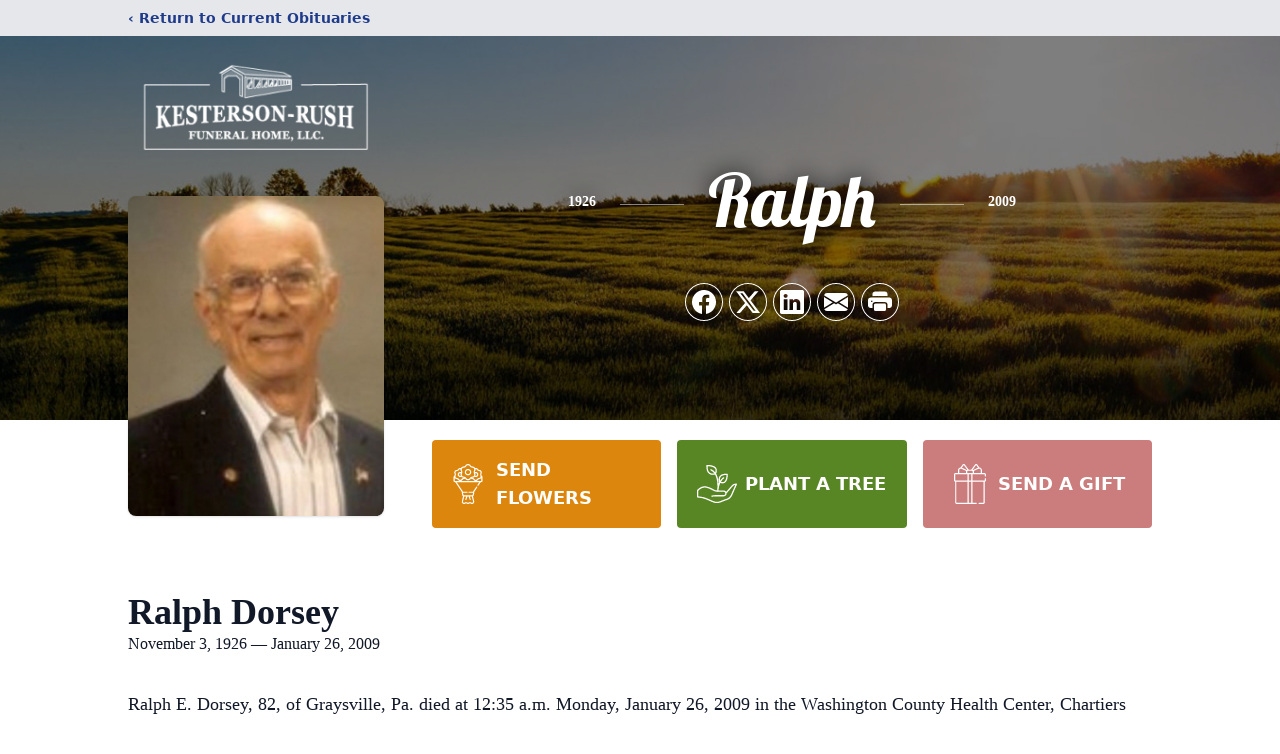

--- FILE ---
content_type: text/html; charset=utf-8
request_url: https://www.google.com/recaptcha/enterprise/anchor?ar=1&k=6LcDVBIiAAAAAFNEt5PX_Gka0aN33I6WRtli2j_c&co=aHR0cHM6Ly93d3cua2VzdGVyc29uZmguY29tOjQ0Mw..&hl=en&type=image&v=PoyoqOPhxBO7pBk68S4YbpHZ&theme=light&size=invisible&badge=bottomright&anchor-ms=20000&execute-ms=30000&cb=4hudul0j8t7
body_size: 48818
content:
<!DOCTYPE HTML><html dir="ltr" lang="en"><head><meta http-equiv="Content-Type" content="text/html; charset=UTF-8">
<meta http-equiv="X-UA-Compatible" content="IE=edge">
<title>reCAPTCHA</title>
<style type="text/css">
/* cyrillic-ext */
@font-face {
  font-family: 'Roboto';
  font-style: normal;
  font-weight: 400;
  font-stretch: 100%;
  src: url(//fonts.gstatic.com/s/roboto/v48/KFO7CnqEu92Fr1ME7kSn66aGLdTylUAMa3GUBHMdazTgWw.woff2) format('woff2');
  unicode-range: U+0460-052F, U+1C80-1C8A, U+20B4, U+2DE0-2DFF, U+A640-A69F, U+FE2E-FE2F;
}
/* cyrillic */
@font-face {
  font-family: 'Roboto';
  font-style: normal;
  font-weight: 400;
  font-stretch: 100%;
  src: url(//fonts.gstatic.com/s/roboto/v48/KFO7CnqEu92Fr1ME7kSn66aGLdTylUAMa3iUBHMdazTgWw.woff2) format('woff2');
  unicode-range: U+0301, U+0400-045F, U+0490-0491, U+04B0-04B1, U+2116;
}
/* greek-ext */
@font-face {
  font-family: 'Roboto';
  font-style: normal;
  font-weight: 400;
  font-stretch: 100%;
  src: url(//fonts.gstatic.com/s/roboto/v48/KFO7CnqEu92Fr1ME7kSn66aGLdTylUAMa3CUBHMdazTgWw.woff2) format('woff2');
  unicode-range: U+1F00-1FFF;
}
/* greek */
@font-face {
  font-family: 'Roboto';
  font-style: normal;
  font-weight: 400;
  font-stretch: 100%;
  src: url(//fonts.gstatic.com/s/roboto/v48/KFO7CnqEu92Fr1ME7kSn66aGLdTylUAMa3-UBHMdazTgWw.woff2) format('woff2');
  unicode-range: U+0370-0377, U+037A-037F, U+0384-038A, U+038C, U+038E-03A1, U+03A3-03FF;
}
/* math */
@font-face {
  font-family: 'Roboto';
  font-style: normal;
  font-weight: 400;
  font-stretch: 100%;
  src: url(//fonts.gstatic.com/s/roboto/v48/KFO7CnqEu92Fr1ME7kSn66aGLdTylUAMawCUBHMdazTgWw.woff2) format('woff2');
  unicode-range: U+0302-0303, U+0305, U+0307-0308, U+0310, U+0312, U+0315, U+031A, U+0326-0327, U+032C, U+032F-0330, U+0332-0333, U+0338, U+033A, U+0346, U+034D, U+0391-03A1, U+03A3-03A9, U+03B1-03C9, U+03D1, U+03D5-03D6, U+03F0-03F1, U+03F4-03F5, U+2016-2017, U+2034-2038, U+203C, U+2040, U+2043, U+2047, U+2050, U+2057, U+205F, U+2070-2071, U+2074-208E, U+2090-209C, U+20D0-20DC, U+20E1, U+20E5-20EF, U+2100-2112, U+2114-2115, U+2117-2121, U+2123-214F, U+2190, U+2192, U+2194-21AE, U+21B0-21E5, U+21F1-21F2, U+21F4-2211, U+2213-2214, U+2216-22FF, U+2308-230B, U+2310, U+2319, U+231C-2321, U+2336-237A, U+237C, U+2395, U+239B-23B7, U+23D0, U+23DC-23E1, U+2474-2475, U+25AF, U+25B3, U+25B7, U+25BD, U+25C1, U+25CA, U+25CC, U+25FB, U+266D-266F, U+27C0-27FF, U+2900-2AFF, U+2B0E-2B11, U+2B30-2B4C, U+2BFE, U+3030, U+FF5B, U+FF5D, U+1D400-1D7FF, U+1EE00-1EEFF;
}
/* symbols */
@font-face {
  font-family: 'Roboto';
  font-style: normal;
  font-weight: 400;
  font-stretch: 100%;
  src: url(//fonts.gstatic.com/s/roboto/v48/KFO7CnqEu92Fr1ME7kSn66aGLdTylUAMaxKUBHMdazTgWw.woff2) format('woff2');
  unicode-range: U+0001-000C, U+000E-001F, U+007F-009F, U+20DD-20E0, U+20E2-20E4, U+2150-218F, U+2190, U+2192, U+2194-2199, U+21AF, U+21E6-21F0, U+21F3, U+2218-2219, U+2299, U+22C4-22C6, U+2300-243F, U+2440-244A, U+2460-24FF, U+25A0-27BF, U+2800-28FF, U+2921-2922, U+2981, U+29BF, U+29EB, U+2B00-2BFF, U+4DC0-4DFF, U+FFF9-FFFB, U+10140-1018E, U+10190-1019C, U+101A0, U+101D0-101FD, U+102E0-102FB, U+10E60-10E7E, U+1D2C0-1D2D3, U+1D2E0-1D37F, U+1F000-1F0FF, U+1F100-1F1AD, U+1F1E6-1F1FF, U+1F30D-1F30F, U+1F315, U+1F31C, U+1F31E, U+1F320-1F32C, U+1F336, U+1F378, U+1F37D, U+1F382, U+1F393-1F39F, U+1F3A7-1F3A8, U+1F3AC-1F3AF, U+1F3C2, U+1F3C4-1F3C6, U+1F3CA-1F3CE, U+1F3D4-1F3E0, U+1F3ED, U+1F3F1-1F3F3, U+1F3F5-1F3F7, U+1F408, U+1F415, U+1F41F, U+1F426, U+1F43F, U+1F441-1F442, U+1F444, U+1F446-1F449, U+1F44C-1F44E, U+1F453, U+1F46A, U+1F47D, U+1F4A3, U+1F4B0, U+1F4B3, U+1F4B9, U+1F4BB, U+1F4BF, U+1F4C8-1F4CB, U+1F4D6, U+1F4DA, U+1F4DF, U+1F4E3-1F4E6, U+1F4EA-1F4ED, U+1F4F7, U+1F4F9-1F4FB, U+1F4FD-1F4FE, U+1F503, U+1F507-1F50B, U+1F50D, U+1F512-1F513, U+1F53E-1F54A, U+1F54F-1F5FA, U+1F610, U+1F650-1F67F, U+1F687, U+1F68D, U+1F691, U+1F694, U+1F698, U+1F6AD, U+1F6B2, U+1F6B9-1F6BA, U+1F6BC, U+1F6C6-1F6CF, U+1F6D3-1F6D7, U+1F6E0-1F6EA, U+1F6F0-1F6F3, U+1F6F7-1F6FC, U+1F700-1F7FF, U+1F800-1F80B, U+1F810-1F847, U+1F850-1F859, U+1F860-1F887, U+1F890-1F8AD, U+1F8B0-1F8BB, U+1F8C0-1F8C1, U+1F900-1F90B, U+1F93B, U+1F946, U+1F984, U+1F996, U+1F9E9, U+1FA00-1FA6F, U+1FA70-1FA7C, U+1FA80-1FA89, U+1FA8F-1FAC6, U+1FACE-1FADC, U+1FADF-1FAE9, U+1FAF0-1FAF8, U+1FB00-1FBFF;
}
/* vietnamese */
@font-face {
  font-family: 'Roboto';
  font-style: normal;
  font-weight: 400;
  font-stretch: 100%;
  src: url(//fonts.gstatic.com/s/roboto/v48/KFO7CnqEu92Fr1ME7kSn66aGLdTylUAMa3OUBHMdazTgWw.woff2) format('woff2');
  unicode-range: U+0102-0103, U+0110-0111, U+0128-0129, U+0168-0169, U+01A0-01A1, U+01AF-01B0, U+0300-0301, U+0303-0304, U+0308-0309, U+0323, U+0329, U+1EA0-1EF9, U+20AB;
}
/* latin-ext */
@font-face {
  font-family: 'Roboto';
  font-style: normal;
  font-weight: 400;
  font-stretch: 100%;
  src: url(//fonts.gstatic.com/s/roboto/v48/KFO7CnqEu92Fr1ME7kSn66aGLdTylUAMa3KUBHMdazTgWw.woff2) format('woff2');
  unicode-range: U+0100-02BA, U+02BD-02C5, U+02C7-02CC, U+02CE-02D7, U+02DD-02FF, U+0304, U+0308, U+0329, U+1D00-1DBF, U+1E00-1E9F, U+1EF2-1EFF, U+2020, U+20A0-20AB, U+20AD-20C0, U+2113, U+2C60-2C7F, U+A720-A7FF;
}
/* latin */
@font-face {
  font-family: 'Roboto';
  font-style: normal;
  font-weight: 400;
  font-stretch: 100%;
  src: url(//fonts.gstatic.com/s/roboto/v48/KFO7CnqEu92Fr1ME7kSn66aGLdTylUAMa3yUBHMdazQ.woff2) format('woff2');
  unicode-range: U+0000-00FF, U+0131, U+0152-0153, U+02BB-02BC, U+02C6, U+02DA, U+02DC, U+0304, U+0308, U+0329, U+2000-206F, U+20AC, U+2122, U+2191, U+2193, U+2212, U+2215, U+FEFF, U+FFFD;
}
/* cyrillic-ext */
@font-face {
  font-family: 'Roboto';
  font-style: normal;
  font-weight: 500;
  font-stretch: 100%;
  src: url(//fonts.gstatic.com/s/roboto/v48/KFO7CnqEu92Fr1ME7kSn66aGLdTylUAMa3GUBHMdazTgWw.woff2) format('woff2');
  unicode-range: U+0460-052F, U+1C80-1C8A, U+20B4, U+2DE0-2DFF, U+A640-A69F, U+FE2E-FE2F;
}
/* cyrillic */
@font-face {
  font-family: 'Roboto';
  font-style: normal;
  font-weight: 500;
  font-stretch: 100%;
  src: url(//fonts.gstatic.com/s/roboto/v48/KFO7CnqEu92Fr1ME7kSn66aGLdTylUAMa3iUBHMdazTgWw.woff2) format('woff2');
  unicode-range: U+0301, U+0400-045F, U+0490-0491, U+04B0-04B1, U+2116;
}
/* greek-ext */
@font-face {
  font-family: 'Roboto';
  font-style: normal;
  font-weight: 500;
  font-stretch: 100%;
  src: url(//fonts.gstatic.com/s/roboto/v48/KFO7CnqEu92Fr1ME7kSn66aGLdTylUAMa3CUBHMdazTgWw.woff2) format('woff2');
  unicode-range: U+1F00-1FFF;
}
/* greek */
@font-face {
  font-family: 'Roboto';
  font-style: normal;
  font-weight: 500;
  font-stretch: 100%;
  src: url(//fonts.gstatic.com/s/roboto/v48/KFO7CnqEu92Fr1ME7kSn66aGLdTylUAMa3-UBHMdazTgWw.woff2) format('woff2');
  unicode-range: U+0370-0377, U+037A-037F, U+0384-038A, U+038C, U+038E-03A1, U+03A3-03FF;
}
/* math */
@font-face {
  font-family: 'Roboto';
  font-style: normal;
  font-weight: 500;
  font-stretch: 100%;
  src: url(//fonts.gstatic.com/s/roboto/v48/KFO7CnqEu92Fr1ME7kSn66aGLdTylUAMawCUBHMdazTgWw.woff2) format('woff2');
  unicode-range: U+0302-0303, U+0305, U+0307-0308, U+0310, U+0312, U+0315, U+031A, U+0326-0327, U+032C, U+032F-0330, U+0332-0333, U+0338, U+033A, U+0346, U+034D, U+0391-03A1, U+03A3-03A9, U+03B1-03C9, U+03D1, U+03D5-03D6, U+03F0-03F1, U+03F4-03F5, U+2016-2017, U+2034-2038, U+203C, U+2040, U+2043, U+2047, U+2050, U+2057, U+205F, U+2070-2071, U+2074-208E, U+2090-209C, U+20D0-20DC, U+20E1, U+20E5-20EF, U+2100-2112, U+2114-2115, U+2117-2121, U+2123-214F, U+2190, U+2192, U+2194-21AE, U+21B0-21E5, U+21F1-21F2, U+21F4-2211, U+2213-2214, U+2216-22FF, U+2308-230B, U+2310, U+2319, U+231C-2321, U+2336-237A, U+237C, U+2395, U+239B-23B7, U+23D0, U+23DC-23E1, U+2474-2475, U+25AF, U+25B3, U+25B7, U+25BD, U+25C1, U+25CA, U+25CC, U+25FB, U+266D-266F, U+27C0-27FF, U+2900-2AFF, U+2B0E-2B11, U+2B30-2B4C, U+2BFE, U+3030, U+FF5B, U+FF5D, U+1D400-1D7FF, U+1EE00-1EEFF;
}
/* symbols */
@font-face {
  font-family: 'Roboto';
  font-style: normal;
  font-weight: 500;
  font-stretch: 100%;
  src: url(//fonts.gstatic.com/s/roboto/v48/KFO7CnqEu92Fr1ME7kSn66aGLdTylUAMaxKUBHMdazTgWw.woff2) format('woff2');
  unicode-range: U+0001-000C, U+000E-001F, U+007F-009F, U+20DD-20E0, U+20E2-20E4, U+2150-218F, U+2190, U+2192, U+2194-2199, U+21AF, U+21E6-21F0, U+21F3, U+2218-2219, U+2299, U+22C4-22C6, U+2300-243F, U+2440-244A, U+2460-24FF, U+25A0-27BF, U+2800-28FF, U+2921-2922, U+2981, U+29BF, U+29EB, U+2B00-2BFF, U+4DC0-4DFF, U+FFF9-FFFB, U+10140-1018E, U+10190-1019C, U+101A0, U+101D0-101FD, U+102E0-102FB, U+10E60-10E7E, U+1D2C0-1D2D3, U+1D2E0-1D37F, U+1F000-1F0FF, U+1F100-1F1AD, U+1F1E6-1F1FF, U+1F30D-1F30F, U+1F315, U+1F31C, U+1F31E, U+1F320-1F32C, U+1F336, U+1F378, U+1F37D, U+1F382, U+1F393-1F39F, U+1F3A7-1F3A8, U+1F3AC-1F3AF, U+1F3C2, U+1F3C4-1F3C6, U+1F3CA-1F3CE, U+1F3D4-1F3E0, U+1F3ED, U+1F3F1-1F3F3, U+1F3F5-1F3F7, U+1F408, U+1F415, U+1F41F, U+1F426, U+1F43F, U+1F441-1F442, U+1F444, U+1F446-1F449, U+1F44C-1F44E, U+1F453, U+1F46A, U+1F47D, U+1F4A3, U+1F4B0, U+1F4B3, U+1F4B9, U+1F4BB, U+1F4BF, U+1F4C8-1F4CB, U+1F4D6, U+1F4DA, U+1F4DF, U+1F4E3-1F4E6, U+1F4EA-1F4ED, U+1F4F7, U+1F4F9-1F4FB, U+1F4FD-1F4FE, U+1F503, U+1F507-1F50B, U+1F50D, U+1F512-1F513, U+1F53E-1F54A, U+1F54F-1F5FA, U+1F610, U+1F650-1F67F, U+1F687, U+1F68D, U+1F691, U+1F694, U+1F698, U+1F6AD, U+1F6B2, U+1F6B9-1F6BA, U+1F6BC, U+1F6C6-1F6CF, U+1F6D3-1F6D7, U+1F6E0-1F6EA, U+1F6F0-1F6F3, U+1F6F7-1F6FC, U+1F700-1F7FF, U+1F800-1F80B, U+1F810-1F847, U+1F850-1F859, U+1F860-1F887, U+1F890-1F8AD, U+1F8B0-1F8BB, U+1F8C0-1F8C1, U+1F900-1F90B, U+1F93B, U+1F946, U+1F984, U+1F996, U+1F9E9, U+1FA00-1FA6F, U+1FA70-1FA7C, U+1FA80-1FA89, U+1FA8F-1FAC6, U+1FACE-1FADC, U+1FADF-1FAE9, U+1FAF0-1FAF8, U+1FB00-1FBFF;
}
/* vietnamese */
@font-face {
  font-family: 'Roboto';
  font-style: normal;
  font-weight: 500;
  font-stretch: 100%;
  src: url(//fonts.gstatic.com/s/roboto/v48/KFO7CnqEu92Fr1ME7kSn66aGLdTylUAMa3OUBHMdazTgWw.woff2) format('woff2');
  unicode-range: U+0102-0103, U+0110-0111, U+0128-0129, U+0168-0169, U+01A0-01A1, U+01AF-01B0, U+0300-0301, U+0303-0304, U+0308-0309, U+0323, U+0329, U+1EA0-1EF9, U+20AB;
}
/* latin-ext */
@font-face {
  font-family: 'Roboto';
  font-style: normal;
  font-weight: 500;
  font-stretch: 100%;
  src: url(//fonts.gstatic.com/s/roboto/v48/KFO7CnqEu92Fr1ME7kSn66aGLdTylUAMa3KUBHMdazTgWw.woff2) format('woff2');
  unicode-range: U+0100-02BA, U+02BD-02C5, U+02C7-02CC, U+02CE-02D7, U+02DD-02FF, U+0304, U+0308, U+0329, U+1D00-1DBF, U+1E00-1E9F, U+1EF2-1EFF, U+2020, U+20A0-20AB, U+20AD-20C0, U+2113, U+2C60-2C7F, U+A720-A7FF;
}
/* latin */
@font-face {
  font-family: 'Roboto';
  font-style: normal;
  font-weight: 500;
  font-stretch: 100%;
  src: url(//fonts.gstatic.com/s/roboto/v48/KFO7CnqEu92Fr1ME7kSn66aGLdTylUAMa3yUBHMdazQ.woff2) format('woff2');
  unicode-range: U+0000-00FF, U+0131, U+0152-0153, U+02BB-02BC, U+02C6, U+02DA, U+02DC, U+0304, U+0308, U+0329, U+2000-206F, U+20AC, U+2122, U+2191, U+2193, U+2212, U+2215, U+FEFF, U+FFFD;
}
/* cyrillic-ext */
@font-face {
  font-family: 'Roboto';
  font-style: normal;
  font-weight: 900;
  font-stretch: 100%;
  src: url(//fonts.gstatic.com/s/roboto/v48/KFO7CnqEu92Fr1ME7kSn66aGLdTylUAMa3GUBHMdazTgWw.woff2) format('woff2');
  unicode-range: U+0460-052F, U+1C80-1C8A, U+20B4, U+2DE0-2DFF, U+A640-A69F, U+FE2E-FE2F;
}
/* cyrillic */
@font-face {
  font-family: 'Roboto';
  font-style: normal;
  font-weight: 900;
  font-stretch: 100%;
  src: url(//fonts.gstatic.com/s/roboto/v48/KFO7CnqEu92Fr1ME7kSn66aGLdTylUAMa3iUBHMdazTgWw.woff2) format('woff2');
  unicode-range: U+0301, U+0400-045F, U+0490-0491, U+04B0-04B1, U+2116;
}
/* greek-ext */
@font-face {
  font-family: 'Roboto';
  font-style: normal;
  font-weight: 900;
  font-stretch: 100%;
  src: url(//fonts.gstatic.com/s/roboto/v48/KFO7CnqEu92Fr1ME7kSn66aGLdTylUAMa3CUBHMdazTgWw.woff2) format('woff2');
  unicode-range: U+1F00-1FFF;
}
/* greek */
@font-face {
  font-family: 'Roboto';
  font-style: normal;
  font-weight: 900;
  font-stretch: 100%;
  src: url(//fonts.gstatic.com/s/roboto/v48/KFO7CnqEu92Fr1ME7kSn66aGLdTylUAMa3-UBHMdazTgWw.woff2) format('woff2');
  unicode-range: U+0370-0377, U+037A-037F, U+0384-038A, U+038C, U+038E-03A1, U+03A3-03FF;
}
/* math */
@font-face {
  font-family: 'Roboto';
  font-style: normal;
  font-weight: 900;
  font-stretch: 100%;
  src: url(//fonts.gstatic.com/s/roboto/v48/KFO7CnqEu92Fr1ME7kSn66aGLdTylUAMawCUBHMdazTgWw.woff2) format('woff2');
  unicode-range: U+0302-0303, U+0305, U+0307-0308, U+0310, U+0312, U+0315, U+031A, U+0326-0327, U+032C, U+032F-0330, U+0332-0333, U+0338, U+033A, U+0346, U+034D, U+0391-03A1, U+03A3-03A9, U+03B1-03C9, U+03D1, U+03D5-03D6, U+03F0-03F1, U+03F4-03F5, U+2016-2017, U+2034-2038, U+203C, U+2040, U+2043, U+2047, U+2050, U+2057, U+205F, U+2070-2071, U+2074-208E, U+2090-209C, U+20D0-20DC, U+20E1, U+20E5-20EF, U+2100-2112, U+2114-2115, U+2117-2121, U+2123-214F, U+2190, U+2192, U+2194-21AE, U+21B0-21E5, U+21F1-21F2, U+21F4-2211, U+2213-2214, U+2216-22FF, U+2308-230B, U+2310, U+2319, U+231C-2321, U+2336-237A, U+237C, U+2395, U+239B-23B7, U+23D0, U+23DC-23E1, U+2474-2475, U+25AF, U+25B3, U+25B7, U+25BD, U+25C1, U+25CA, U+25CC, U+25FB, U+266D-266F, U+27C0-27FF, U+2900-2AFF, U+2B0E-2B11, U+2B30-2B4C, U+2BFE, U+3030, U+FF5B, U+FF5D, U+1D400-1D7FF, U+1EE00-1EEFF;
}
/* symbols */
@font-face {
  font-family: 'Roboto';
  font-style: normal;
  font-weight: 900;
  font-stretch: 100%;
  src: url(//fonts.gstatic.com/s/roboto/v48/KFO7CnqEu92Fr1ME7kSn66aGLdTylUAMaxKUBHMdazTgWw.woff2) format('woff2');
  unicode-range: U+0001-000C, U+000E-001F, U+007F-009F, U+20DD-20E0, U+20E2-20E4, U+2150-218F, U+2190, U+2192, U+2194-2199, U+21AF, U+21E6-21F0, U+21F3, U+2218-2219, U+2299, U+22C4-22C6, U+2300-243F, U+2440-244A, U+2460-24FF, U+25A0-27BF, U+2800-28FF, U+2921-2922, U+2981, U+29BF, U+29EB, U+2B00-2BFF, U+4DC0-4DFF, U+FFF9-FFFB, U+10140-1018E, U+10190-1019C, U+101A0, U+101D0-101FD, U+102E0-102FB, U+10E60-10E7E, U+1D2C0-1D2D3, U+1D2E0-1D37F, U+1F000-1F0FF, U+1F100-1F1AD, U+1F1E6-1F1FF, U+1F30D-1F30F, U+1F315, U+1F31C, U+1F31E, U+1F320-1F32C, U+1F336, U+1F378, U+1F37D, U+1F382, U+1F393-1F39F, U+1F3A7-1F3A8, U+1F3AC-1F3AF, U+1F3C2, U+1F3C4-1F3C6, U+1F3CA-1F3CE, U+1F3D4-1F3E0, U+1F3ED, U+1F3F1-1F3F3, U+1F3F5-1F3F7, U+1F408, U+1F415, U+1F41F, U+1F426, U+1F43F, U+1F441-1F442, U+1F444, U+1F446-1F449, U+1F44C-1F44E, U+1F453, U+1F46A, U+1F47D, U+1F4A3, U+1F4B0, U+1F4B3, U+1F4B9, U+1F4BB, U+1F4BF, U+1F4C8-1F4CB, U+1F4D6, U+1F4DA, U+1F4DF, U+1F4E3-1F4E6, U+1F4EA-1F4ED, U+1F4F7, U+1F4F9-1F4FB, U+1F4FD-1F4FE, U+1F503, U+1F507-1F50B, U+1F50D, U+1F512-1F513, U+1F53E-1F54A, U+1F54F-1F5FA, U+1F610, U+1F650-1F67F, U+1F687, U+1F68D, U+1F691, U+1F694, U+1F698, U+1F6AD, U+1F6B2, U+1F6B9-1F6BA, U+1F6BC, U+1F6C6-1F6CF, U+1F6D3-1F6D7, U+1F6E0-1F6EA, U+1F6F0-1F6F3, U+1F6F7-1F6FC, U+1F700-1F7FF, U+1F800-1F80B, U+1F810-1F847, U+1F850-1F859, U+1F860-1F887, U+1F890-1F8AD, U+1F8B0-1F8BB, U+1F8C0-1F8C1, U+1F900-1F90B, U+1F93B, U+1F946, U+1F984, U+1F996, U+1F9E9, U+1FA00-1FA6F, U+1FA70-1FA7C, U+1FA80-1FA89, U+1FA8F-1FAC6, U+1FACE-1FADC, U+1FADF-1FAE9, U+1FAF0-1FAF8, U+1FB00-1FBFF;
}
/* vietnamese */
@font-face {
  font-family: 'Roboto';
  font-style: normal;
  font-weight: 900;
  font-stretch: 100%;
  src: url(//fonts.gstatic.com/s/roboto/v48/KFO7CnqEu92Fr1ME7kSn66aGLdTylUAMa3OUBHMdazTgWw.woff2) format('woff2');
  unicode-range: U+0102-0103, U+0110-0111, U+0128-0129, U+0168-0169, U+01A0-01A1, U+01AF-01B0, U+0300-0301, U+0303-0304, U+0308-0309, U+0323, U+0329, U+1EA0-1EF9, U+20AB;
}
/* latin-ext */
@font-face {
  font-family: 'Roboto';
  font-style: normal;
  font-weight: 900;
  font-stretch: 100%;
  src: url(//fonts.gstatic.com/s/roboto/v48/KFO7CnqEu92Fr1ME7kSn66aGLdTylUAMa3KUBHMdazTgWw.woff2) format('woff2');
  unicode-range: U+0100-02BA, U+02BD-02C5, U+02C7-02CC, U+02CE-02D7, U+02DD-02FF, U+0304, U+0308, U+0329, U+1D00-1DBF, U+1E00-1E9F, U+1EF2-1EFF, U+2020, U+20A0-20AB, U+20AD-20C0, U+2113, U+2C60-2C7F, U+A720-A7FF;
}
/* latin */
@font-face {
  font-family: 'Roboto';
  font-style: normal;
  font-weight: 900;
  font-stretch: 100%;
  src: url(//fonts.gstatic.com/s/roboto/v48/KFO7CnqEu92Fr1ME7kSn66aGLdTylUAMa3yUBHMdazQ.woff2) format('woff2');
  unicode-range: U+0000-00FF, U+0131, U+0152-0153, U+02BB-02BC, U+02C6, U+02DA, U+02DC, U+0304, U+0308, U+0329, U+2000-206F, U+20AC, U+2122, U+2191, U+2193, U+2212, U+2215, U+FEFF, U+FFFD;
}

</style>
<link rel="stylesheet" type="text/css" href="https://www.gstatic.com/recaptcha/releases/PoyoqOPhxBO7pBk68S4YbpHZ/styles__ltr.css">
<script nonce="IZe_drpzyZvDewjib6d4vA" type="text/javascript">window['__recaptcha_api'] = 'https://www.google.com/recaptcha/enterprise/';</script>
<script type="text/javascript" src="https://www.gstatic.com/recaptcha/releases/PoyoqOPhxBO7pBk68S4YbpHZ/recaptcha__en.js" nonce="IZe_drpzyZvDewjib6d4vA">
      
    </script></head>
<body><div id="rc-anchor-alert" class="rc-anchor-alert"></div>
<input type="hidden" id="recaptcha-token" value="[base64]">
<script type="text/javascript" nonce="IZe_drpzyZvDewjib6d4vA">
      recaptcha.anchor.Main.init("[\x22ainput\x22,[\x22bgdata\x22,\x22\x22,\[base64]/[base64]/MjU1Ong/[base64]/[base64]/[base64]/[base64]/[base64]/[base64]/[base64]/[base64]/[base64]/[base64]/[base64]/[base64]/[base64]/[base64]/[base64]\\u003d\x22,\[base64]\\u003d\\u003d\x22,\x22bVtVw74Rwow6wr7DjcK4w7fDlWlWw7EKw7vDvB07bcOvwpx/V8KPIkbCtxrDsEosesKfTVnCmxJkLMK3OsKNw7DCgQTDqFg9wqEEwrRrw7Nkw6fDnMO1w6/DpcKvfBfDkzA2U21RFxI5wpBfwokRwq1Gw5tBLh7CtiTCj8K0wosVw7Niw4fCrUQAw4bCiTPDm8Kaw7nCrkrDqSDCqMOdFQB9M8OHw55DwqjCtcOzwoEtwrZFw7ExSMOkwp/Dq8KALXrCkMOnwpMPw5rDmRQsw6rDn8K2IkQzZhPCsDNuSsOFW0fDrMKQwqzCpT/Cm8OYw7PCrcKowpIfVMKUZ8KQO8OZwqrDsmh2wpR/wrXCt2kNAsKaZ8KqbCjCsGAJJsKVwoTDrMOrHiAGPU3CoX/CvnbCimQkO8O2RsOlV0zCuGTDqRDDnWHDmMOTX8OCwqLChcOHwrV4HBbDj8OSKcOPwpHCs8KNEsK/RRF9eEDDksOjD8O/PWwyw7xCw6HDtToOw5vDlsK+wrwEw5ogZW4pDjhKwpphwpjCr2U7ScKZw6rCrRIjPArDvCxPAMKobcOJfwXDi8OGwpAwAcKVLhxdw7Ezw6zDp8OKBQPDq1fDjcKGG3gAw47CtcKfw5vCrsOKwqXCv0QWwq/Ciz/CkcOXFHBjXSk5wozCicOkw6zCr8KCw4ESYR5zdEUWwpPCsXHDtlrCnsOuw4vDlsKNZWjDklfCiMOUw4rDtsKOwoEqKS/Clho3GiDCv8O5CHvCk1vCu8OBwr3CtmMjeTt4w77DoXTCmAhHAlVmw5TDuC1/WQVlCMKNTsO3GAvDqMKEWMOrw4s3eGRuwp7Cu8OVBsK7Gio2GsORw6LCnyzCo1o3woLDhcOYwrzChsO7w4jClMK3wr0uw5TClcKFLcKawqPCowdCwqg7XVPCmMKKw73DpsK+HMOOW3rDpcO0dCHDpkrDr8Knw747B8KOw5vDkl/CicKbZSNNCsKaZsOnwrPDu8KtwpEIwrrDmW4Ew4zDisK1w6xKM8OiTcK9U0TCi8OTAcKAwr8KCms5T8K8w4xYwrJxBsKCIMKXw6/CgwXChsKHE8O2ZHPDscOuQsKEKMOOw7Rqwo/CgMO5SQgoT8OUdxE6w41+w4RaYzYNbcOGUxNRWMKTNwPDqm7Cg8KXw453w73Cu8Kvw4PCmsKDaG4jwqRsd8KnIxfDhsKLwrBwYwtfwofCpjPDkygUIcO8wrNPwq1yesK/TMOPwrHDh0c4dzleXFbDh1DChkzCgcONwqfDqcKKFcKCEU1EwqTDvDomEsK8w7bChnMANUvCmw5swq1NIsKrChbDn8OoA8KyQyV0XCcGMsOICTPCncO8w5M/[base64]/Dr8OEwqHCg8Kcwpt5w7rCvsKpTUXDi8KiXMKCwr4rwpsUw4XCvDUuw6YBwqLDiwJ0w6vDlsKuwqxuRSDDji42wozCnWzDq1bCmcO9O8K3UcKJwp/Cj8K0wpXCscK+AMKSwq/Dm8Kaw4FSw5daRSkiaUcUecOIQXjDrsO+SsKQw79MORNawqZ4McOWCsK8dsOsw7UYwr56CMOtwqxNEMKow6UIw6l3ScO0UMOOE8OtGXdEwoPCq0zDkMKuwoHDs8K0BMKAZFA+OlgNaHR/wopEIX7DucOGwrQlGTc8w6gyIk7CgMOtw4LCg3DDl8O4ecOdPMK3wqIwQcOMfwkcWGM2cwzDlVrDqsKeV8KPw5DCnMKVeyTCpsKObynDv8KMKgI6KcKeWMOTwpvCqgTDsMK4w7vDt8OMwpXDsGdgKRY5wow6fhDDqsKcw4gzw6Qlw5wqwrbDksKrNgt6w7l/w5TDu37DoMORacO5UcO1wq7DnMKCTF46wr0CR3ADGcKIw4bCogvDlMKawrQnV8KlVR44w5LDi3/[base64]/DhcO/w7RncMOqYcKFUcOlLMKPwpgYwqAGw53Cl1ZPwqDDsmI3wpHCti1nw4fCl2ljUkZuIMKUwqMUAMKsGsO2csKHXcKjU3Mmw5dGAjjDk8OXwo/[base64]/[base64]/AMKOGFrCqzPCn8KUCQBMwqw9RHPDlSoywqnClyfCqEZgw75/[base64]/w7MZMhXCo8OXdEM3w6nDqR/DkWVUwqNDK1JkWkHChUbDnsKjWwPDnMKxw4IXW8OWw73ChsKlw73CqMKHwpnCs2vCl1HDscOdSHzChsKYShHDmMKKw73DsX3CmsK/[base64]/DhsKBQ8KJBiXDpnTCqWBuwo15wpUlJ8OwckBXwo7CucOQwoHDrcOQwpjDt8KeLsOoRMKowr3CqcK1wobDq8ObCsOxwpszwqNDYsOxw5rCkcO0w6HDn8ORw5nCrisyw4/CrnlPIBDChhfCuyszwqzCq8OdYcOdw6bDkcKZw4hKRgzCg0DDo8KcwqPCvShJwr8GAMOkw7TCvsK2w6PCoMKHcsO/PsOnw5bDtsKzwpLCjUDDsB04w7vCgifCtH59w7rChRZPwrTDhXFrwpvCrUXDmXPDk8KwXsO3UMKfasKyw4cVwpfDkFrClMOMw6FNw6hZPS8hw6dfHF0sw6UkwrJ4w7I/w7rCvcOoK8O6wqfDn8KaAsO1ORhSBcKXJz7Cpm3DtBfDmMKIDMOHOMOSwr0fw6LChmTCgMOWw6bDuMOpTBlLwqFiw7zCrcKCw4d/F2MpRMKXfiXCu8OBTUrDk8KMTMKFd1/DqzAQRMKww7fCn3LDtsOvVn9CwoQYwpA7wrl1Gms6woNLw67DkURzH8OJRsKRwo5LaUw2AkrCmSQmwprDmDnDgcKKcRnDrcOOD8Ohw5HDhcOEOsOSFsO9Gn/CgMKwISJdw495XMKGJMOcwoXDgh4oNU7DuDQdw4xowpsGOVYTNMODXMOfwp9bw7kqw5sHUcOWwpg+w4ZgecOIDcK/wpp0wo/CpsONZBNiIWzClMKOwqDCkMK2w6XDmcKawppMJG7Dv8OjU8OIw4nCni5TWsKNwpZPBUPCh8O5wqXDrH/DpMK0ERPCjhXCl1Y0RMOgPFrDusORw7AQwoHDtmkSNkQhMMOawps3d8Kiw64QTFbCocKtf0PDjMO+w5RLw7/[base64]/CtcO/w6XCg0YTwoZMwqDDnMOcLcKYQcOtVkZjHiQnUsKbwq8fw61YOk4xfsO7LH5TLBDDo31ff8OoJjp/B8K0CVHChm7CqFUXw6Uww5zCrcOzw5dGw6LDtGIydThBw4rDpMO4w6zCjh7DrHrDicK2wop8w6TCnzF2wpzCvh3DkcO5w5zCgngBw4cYw5NfwrvDr0PDhzXCjVfDlMKhEznDkcK/[base64]/DnjLDncKIwrLCg1J4w5/CpsKYPMOJaMObW2IsL8KqbCVIKCfCj2Ryw69qHAR9EMOJw4HDnSzDk1vDj8ODI8OJYMOMwoDCtMKswpXCrygWw5Bpw703R0QSwrzCuMKIOVduR8OSwphfBcKowonCtCHDlsKuN8K7dcK/S8KKXMKew7trwp0Ow6pOw4VZwrc/LWLDmy/[base64]/Dn8OAVGonwofDu8OCw7HCmk3ChDTCocOVw4zCqsK7w54xwo7Ds8Ofw5rCqyZRN8KIw7XDlsKhw4QJPMO2w5/DhsORwo8+UMOsHD3DtEI8wqbCicKGCW3Dnghgw4xxeCRhM0jClsOcEyUzwpRwwp0hMyZxPhYsw47Dt8Ofwo99wqp6J2MNb8O+IRdrAMKywpPCksKXf8O3f8Krw7nCmcKyOsOrG8Kkw5E7w6omwrjCqsKCw4gYwqBEw7DDlcKbLcKrYcKxfSzDhsKxw58rAFPCjsOmJl/DmWDDtWLCr10fUQ7DtBLDj2YOPEAsFMOZUMOOwpF+ZkDDuDUZVMOhQwJUw7hEw5LDmMKOFMKSworCksKAw6Ykw45+HsKMAW3DkcOKVcK9w7jDsRTCrcOZwo49IsOfPi/CkMOBEH06NcOEw6DDgyDCksOFPG4BwpzDvlLCkMKNwqnDiMO1ZlXDpMKuwrvCkmrCukVcw4nDsMKrwq9iw50OwrnCu8KiwrrDqmTDmsKXwrTDnnJhwpR4w7wqw6TDmcKAQ8KEw7wrJ8KMaMK0XAjCv8KTwrIUwqfCiyXCng0/Wk7CvRUTw4HDrxM7TAzCly3CtcOjW8KOwrc+cx7CncKHC2sBw4zCkcOww7zClMKDfsKqwr1NNmPCncOlcSw4w4fDmWXCg8KZwq/[base64]/YCXDqSZJw5MUbsOnRsO9e8Ktw4ZiEMKkfMKsw4LCkcOtXcKfw7bClSBqdnjChi3DnBvCjsKYwpQKwrcwwrwMEsKxw7JHw5lJTHXCgcO9wqHCi8OtwpfDicOnw7PDm2bCo8Oxw4hMw4Afw5zDsHTCjRnCj3sOSsOew6RMw6/DiDjDq3bCuRMnMGTDvlfDo3Yvw7sFR2bCncOww73DkMOwwr1KIMOIOMK3IsOTW8KlwoETw7YIIsOXw6kuwofDulwTO8OCQMOGL8KTClnCgMKyN1vCm8KRwoLDq3TCvmsif8OKwprCvQgHckZTwrnCu8Oewq4hw4USwp/CtRIQw63DocOYwqkkGlrDlcKEIBB7H03CuMK6wpAwwrBvB8OaCETCgkYQdcKJw4TDolh9EWMEw5HClBcmwoEHwq7CpEXDnXZOP8K7dFbCtMKrwqo6ZyDDuwrCijBNwozDtsKVccOpw7Z4w6fDm8O5MlwVMsOUw4bCusK9b8O/ZRbDqUUnRcKCw5zCjBpmw7EywpUrdWvDj8O0dBPCs15Ze8O5w58YT2jCtwrDpMKXwoDClRvDq8KuwplQwoDDuFVkXVxKMBBJwoAmw6XCvUPCpUDDshNuw5d7dWooAEHCh8O7N8O2w4IDIQZIQT3DnMK8ZX5gaGMHTsOxTMKoAyInWSHCjsOrdMK/FG98YRZ4RSoWwpXDqiphIcKawoLCjgHCiClww6EPw7AcBHJfw7/DmUHDjnXDjsO7wo5ww6gKIcOCwrMpw6LCpsKpHwrDq8OxSMO6asKzw6rCvMK1w4fCqhHDlBhQIRrCkSFcGUnCm8O/[base64]/[base64]/LMK/cwfCtg3Dtkk2wppaw6PDmErCikjCvcKQVcOATxTDqsO4JsKMVMOcaBvCksKow6XDmUVrXsO5KsKpwp3DlRfDk8Kiw4/CsMKGG8K6w6TCncOQw7HDnj0kJ8O6XcOIBQAQfMOEbBLDjhrDpcKYf8KLZsKgwrPCqMKDICnCssKZwp7Ckm5iw5PDrhMXd8KFYSNPwovDgD3DscK2w57Cp8Oew7MqCsOOwr3Cr8KGMsOkwr0awrPDm8OQwqLCnMKyNj0CwrA/[base64]/DsTl2wpXDs8KiOsO0wr93w65VJ8ObZVV3w6/ClQDCoMOAw4AafHoHQEbCglTCvA8RwpPDg0DCksOCXQTCpcOLV1jDi8KmPl9UwrzDh8KIw7DCusObfUgvSMOaw6MPMgp3wrEvecKMdcKBwr9EWMKxcwR8UsKkZsKqw4TClsOlw68WbcK4Gh/[base64]/[base64]/Cpx4GGX8lT8OQw5luwpAAw6JELVXChXASwrlGSnjCvS7DoB/Dj8OGw7LCnjduA8O8wrjDi8OTIVUQSkQxwoo/OMOIwoLCngNZwot6cioUw7hhw4/[base64]/[base64]/Dp2NsM8Kxw7Aue8KRUHjCkxcPNgHDkcOZw4zDgsOWw6rDkXXDmMK8LW/CucKMw5fDg8KUw7tHL1Mgw6YaOsKbwp8+w5l0NsOFHSzCuMOiw6DDnMOHw5bDtyV+wph8EsOkw7DCvCzDqMO5M8O/w4JCw5oXw4JAwpUBaVfDumQuw6sIQ8O/w65/DMKwTcOjHhBZw5LDlADCnk/Cq1HDjSbCr13DhA4AXHvCpV3DhhJdCsOHwqw1wqRPwpwHwrdGw79jRsO2dzTDvH4iK8KTw7BwIxlFwrMFH8Krw5djw7HCtcO6wr1dA8OQwrg9FsKDwrrDrcKMw7PDtDdqwoTCszE8HMOaNMKEb8Kfw6FSwpkaw4FEalfCk8OYEFHCtMKoNUh1w4fDggI9eTbDmcO/[base64]/CinctO8K1worDhRwLLXLDjsKdwqZJw6jDr1R6NcKswrfCuCXDhmZiwqfDn8OOw7DCvsOTw6VMYcOTfVAyccOBS3RjJQA5w6XDlyR/woBWwphVw6zDhgVxwrfCixwTw4NWwq9+ASLDo8Orwpdyw7tMHUFYw4hFw7DCg8KbGwhGAjfDlAPCj8KDw6XCkHsDw64Aw5XDgivDkMKcw7zCmHtSw7tVw60kI8KJwoXDvEPDsFdwTDl5wrPCiifDhA/CoxIqwqnDjCDCm30dw48/[base64]/fF7DnMK5wprCnMOMQjPCmkHCtVshwo/DqsKRM8OWTsKlw5pDwrbDpsOowr0qw4PCssKdw5jCvyPDo21eVMOtwq0mO1bCoMK7w4zCi8OIwpDCnUvCgcOmw4PDuCvDvcKvw7PCl8Kiw7BsOTpUb8Orw6Abwp5ULMOsCRcqQMKPJ0XDmsO2DcKiw4/DmA/DuRpkZEh+woPDvgoHfXrCnMKlPAvDtMOaw4teOW7CqhXDuMOUw7JFw4nDhcOVUQfDqsO5w7lXLsKXwrrCtcOkESMOC3/DlklTwqFcEMOlPsOAwrpzwo9cw77CjsOzI8KLw6t0worCm8O9wrIAw4HChWXDv8OPCXpxwq7CpVVgKcKlR8OiwozCssO6w6jDtWjCp8KMXnoew7XDvk/[base64]/CqsOHw61KU37DqxrDvsOME2zDtMKmLjZaFMKpEkJ/w7PDuMOLQSEqw7pwCgYXw74sK1HDmcKrwpVII8OhwpzCr8OLUFbCj8Ojw7bDrxTDtsOiw7A6w4kJfX7CisKQeMOtdQ/CgsKdOVnCksOjwrp3ChkywrY1FEpUccOlwqRPwoPCs8Obw4hVUj7CmV4Bwo9dw7UJw4olw40nw5HCrsOUw6gRPcKmSzvDj8Kzwp0zwp7DqkvCn8OSw7UFYEpyw6XChsOow5VEVzZuw6vCp0HCksOLLsKaw4jCpXFvwqlZwqMuwp/[base64]/CqxI/wqjCjjbDqsKdecKaw5PDp8K7wpDDvcOaw4fDgxDCrXZ1wqrCmE5TMsOWw5sAwqbCmhPDvMKESsKPwrHCk8OGCsKXwqRWRhTDq8OUPw1/Dw45HUUtNAXDnMKcQHk+wr5jwr8HYzx5wrjCocOBDUUrasKNPxlFVSkjRcOOQMKGBsKkDMKZwpElw44SwpcTwo5gw7pARE8qMSQlwrAYWkXDlsOPw6plwp7Ck3HDtQrDlMOHw7LCii3CkcOhfcKPw7ErwrLCvX0jFRg/J8KLagEBI8OYLcKTXC/DnzvDusKpCzBNwrkRw7F/[base64]/wrzCtMOHaGnDp8Kkwp3CoRB+asKmwolqw6nDscO9KMKiGj7Cqy/CrR/DjU86BsKWVQrCmMOrwqVuwoVcTMKhwrfCuRXCqMO7bm/DrnkgJsKGc8KSEjnCmgPCnCPDiAk1cMOKw6LDgxITGlxUCUMkcTZNwpFmKjTDsWrDg8Kpw4/CkkwOTW/DsyolI3DCt8OEw4ojDsKhbn0ywppwcnpVw4PDj8KDw4DDvwBOwqxeRyE6wrRhw6nCqhd8wrwUHMKNwoLClsOMw41ow7cYc8ODw7PDvcO8IsOVw53CpCPDiw/Cj8Ocw4/DpAssHSVuwrjCgQ7DgcKKJSHCjztBw6bCog3CiAlOwpZcwpDDgMO4wpNgwpPCiz7DvcO8wpMZFwkCw60uNMKJw5fCh3jDi0zCvRzClsOKw49gwqHDssKSwp3Cim5CSsONwq/[base64]/CgMOFfsKAw5TDrhfCi8KKecO2JzVDEsKobUliwp1xw6V5w65Kwrczw40XP8Ohwocxw6/[base64]/CosO3RMOjw6tMwqYQw6TDsXHDvsOqN3zCksObw6LDksOQfcKOw6MswpYDdlYTaAwpDWDCln5lwp59w6DCisKqw6nDlcOJFcOtwpgsYsKBTMKYw4/Dg0g/O0fCq3rDuh/DoMKRw4fCncOtwodEwpUFVUbDoi7Ct1XCnU/[base64]/Dvl3DrsOzwpPCqUgdYsOKw5rClUZgw6REdMO7w5suB8OqLyB1w6chZMO0CAUHw7o0w4tswrUBQDJDTBfDp8OWAAXCixYJw4LDusKWw7PDl1HDtmvCpcKPw55gw6HDhW9OJMOdwqx8w7bCm0/DmArDscKxw5nCnwvDicOvwqfCvTLClMO7wo/DjcKowqHDngAJBcOVwpk0w5nCpMKfB2vDsMOTCWXDsRrCgxUtwq7DjEDDi3DDl8K+N0DDjMK7w6RscsKKTFE5MwnCrQwQwo8AKBnDiR/DhMOOw4F0wodcwqE6QsOzwq53KcKkwpI8Uho9w7/DjMOFB8OITRM/[base64]/CkMOqZcOYC0Q8w4jCjWIGwoNaT8ObwoLDsHLCpsKjwrBCHsOHw4zCmRzCmjfDiMKCLyFbwpsPHzJdWsK4wpsuWQbCu8OUw4AWw5/DncO9PC9ew6pHw4HCpMKKcAsCfsKCP1ZBwpsRwqvCvUwlGMKvw50XLXZuBm9yJ0QNw60wWcOfPcOeUCjChMO4Um7CgXLCusKJacO+FHgXRMORw7UeWcOLcQXDhMOVJcKiw5ZgwqA/[base64]/wqrCszwkw7bDhcOoDHnCsBINwpRUw6/Cr8OIw4E5woXCim4Jw4U8w4EAbGrCrcOoCsOwPMONNMKaTcK9IXl4RwFaEm7CpMOkw5jCqH5Uw6E6wovDpcO8bcK+wpLDsyAfwqR4SnzDnX/DlQcqw4IvLSTDiD8Uwq96wqdSAMKaXX9Pw6QmZ8O2aFcnw7Ziw7DCkEknw6Fcw6Mzw4nDqBtpJBFHOsKsb8KuO8K2fG9RWsOkwq7Cv8OQw5kkNcOnFcK7w6XDmMOpAcOcw5PDtF91BsKYUU8XXcKyw5R/ZXHCo8O7wot6dERNwoVPacOfwqhCSMO1wqnDl0YtfAcbw68nwp88L2k9dsOyfcK6CivDmsOSwq3Cg0JJIsKiUkA2wrHDn8KXGMO6dsKiwqVKwrbCujM1woUbTn/[base64]/[base64]/[base64]/Ct1LCs3xFwpQzw4QPYW/[base64]/CvSZMYibCqMKHFcOcwoo2w7xfw7pyw4vCjsKzwq5jw7DCocK9w41mw7LCrMO7woU6ZMOFAMOLQsOkOVN3DQPCqMOtIsK6w4fDqMKAw6rCsVE/wozCrG4KN13ChynDm0/[base64]/CkMKXQXstwq1AVQRowpUDGMKdwrsycsKPw5fClk11wp3Dg8O7w60kcgh/[base64]/ClsOew64XalBmEMKPLQ/CsQzCtF4Rwr/DpsOFw7LDuyjDlytZJiVtZMKjw6h+GsOLwr5XwrZUasKkwrvDtMOvwos6w4/CglpMCRHDtsK4w4FcDsKqw7vDlMKow4/CmxdswrVsSjcLXnRIw65Owogtw7YIPcOvM8Kiw6DDuQJxesKVw7vDisKkPlNhwp7DpHbDgRbCrj3CgcOMSBBeZsKNdMOWwpxHw6/Chm/Dl8K4w7TCisOyw64NczRHcMOQBX3CksOiDBAnw6cCwpnDq8OXw7fCusOawpzCiT1Qw4fCh8KQwrd0wr7DhDZWwrzDrcKqw5Riwp4TDcOJIMOIw7bDkEd6RHFUwpDDnMKIwqTCvVPCvnnDgjXCrD/Cqj7DuXs+wqsleDfDscKuw67CisO7wqNDHyvCi8KRw73DoAN7PcKPwofCnRhfwqFYOFImwrp0e1vDnHJuwqkAcg91wovCvwcrwrZoTsK5fT7CviHCucO1wqLDncKjS8KgwpMfwrzCvMOLwqh5KsOrwpvCiMKMKMK3ex/CjcOxCRnDvUB6bMORwpHCtsKfT8KhbcOBwpbCk3/[base64]/[base64]/Dg8KIw6wpw68Zwqd9wq06S0/Ci8OeP8K/T8O6HMKoHsKmwrx+w4tdaR0QTlRrw5XDg1vDvHdewqTCtsOLQCQhERbDu8KyWSonFMK5d2HDtMK+GAYGw6Zqwr3ClMOfTVLCjTjDpMK0wpHCr8KpExbCh3LDj2/Ch8O4G1fCihoFJhXCtikJw6TDlsOrdT/DjhABwoDCpcKow6zCvcK7SVpgKA1SJcKEwqJhH8OLBCBdwqM+w57CgzPCg8Ofw50BGGlbwplVw7Jpw5fCkwjCgcOyw4cEwpckwqPDnyhoZ2HDsSDDpFp7YlYYQcO5w701QsOqw6XCm8K/PMKlwoDCqcORSidZPXTCl8O/w7M7XzTDhx8sAiomIsOwA3/CvcO3w5RDZ31cMC3DnsKLU8KdGMKDw4PDtsOcMRfDuWLDqgspw5TDhsOcZyPCszk1QmTDhxsCw4w8D8OLLxXDlk7DmsK+Wj03OR7Cvh4Rw7YxSkcjwpd7w64IaXbDi8ODwp/CryoKS8KBFsKraMOQCFgYTMOwKMKOwrl/w5jCgScXMD/DimcIIMOVfCB/PVMgIVQtPTjCgRXDllrDnCsHwpg2wrNXe8KCU2Q3CMOsw63Dj8KMwozCg2oowqkTHcKUJMKfSn/Dn2ZBw5l4FkHDsC3CnMOyw4LCplVKTDzDlhdNYsOVwrtZMTJlV2ATU0BNPFHCjnHClMKGVS/DtiDDqjbCiwLDlj/DhGvCoTvDkcOMJsKfXWrDiMObX20yBV52JiDCvU0RVBF3V8KZw4vDh8OnZ8OSSMOJKsONXxMJc1skw4nDncOMJkF4w7DDsEDCrMOKw4TDtQTCkHgbw7Rlwqg/D8KNw4jDhnoDwojDg3jCssKuLcOIw556EMK7dgl/LMKOw4V7wpPDqSfDm8ODw7PDlcKaw647w7bCm0rDlsKFM8K3w6jCqMOLwrzCgknCplFJTUrDsw0Dw7MKw5nCiTPClMKdw4zDpH8jKcKEw5jDqcO2B8Olwokiw4/DqcOjw6nDi8O8woPCqMOOcDUGQTAjw5lpNcOof8ONBzRMAzlCw6LChsKNwp9QwpjDjh01w4QWwoPCtgHCoi9Ew5LDtx7CkMO/QhZvID/Ct8KbL8OKwoA6LsKswp7ClB/[base64]/Djw/Dm2MpCsOWw7NcS8KNESjCkEfDsQMQw4JCKU/Di8KSw68ywoPDhGvDrEtJaStMPMONSwoFwrVuOcKJwpRAw4YTC0gpw7FTwpjDrcKfbsOrw4zCi3bDkGMIVUTDgMKtJBdqw7vCqR3Dl8K/w4cJFAfCm8OBMjrCmcODNExwfcOqecOYw4RoWQ/Dj8OGw5bCpiPClMOuPcKjZsOxI8O1RjR+E8KnwqDCrF0HwrNLD0rDqUnDlCjCiMKtByccw4PCl8ORwrDCv8OGwpY4wqozwpkBw6dMwoEnwp7Dj8Klw65hwpRLdGjCi8KEwpQ0wpR/w5FoOMOGFcK0w7rCtsOpw6wlPGTCscOSw7XChiTDk8Kfw4HDl8OSwr8KDsKSbcKSfcKnccKuwqwqMMOcbQ5dw5vDhUk0w4ZZw5jDmhLDkcOTA8OUHmfDi8K7w4PDrBl+w6sbGhh4w5UQQMOjYMO6w6w1JyJIw552fR/[base64]/[base64]/DncOjD8KjJcOUw6bChsOfbmTDicKYw7nDoAA9wp5Ew4rCmcKeGsKPIMObHQhJw69MScO9NlMlwq3Dqz7DuFx7wpJRNyLDusKaO0NNKTHDvcOkwrwLMMKww5HCqsOJw6TDqhsZeknCl8KEwpLDvloHwq/Do8OwwoYLwrjDtcKjwprCj8KzVRwbwpDCuHPDgX49wpnCh8K1w5k1KMOEw5BOHcOdwrUkNMOYwrjCq8OoK8OiPcK+wpTCiEzDrcOGw7IJTMO5D8KbUcOqw6bCpcO3N8OidgbDvSJ8w5ldwqzCosK/ZsOtQcO/EMOsPUkHRSnCvzfCv8K7Om1Gw48gwoTDkwlFJFPCgRppJMOWC8O8w4vDhsOfwo7CtizCq3HDvH1bw6vCiHTCg8Ocwo3CjQXDmMKxw4J5wqRUw4UTwrc8N3/DqQLDmngiw6/[base64]/wogiwrJRwojCi8Kdw6zDjmdjdR5Qw6N5I3AgQgDDq8KrwoUrYEFzV3kJwrLClHDDiWPDpTDCvHzDvsK0QRQuw4vDv11nw5HCkMOaIijDgMOVVMO1wo51asKfw6pVGjXDglLDu1HDpEV1wrNSwr0HdcKtw6s/w41CMDVbw6vCjhXDiEYtw4xeYSnCt8K6QA4nwooCVcOwTMOAwo/DncODZmVIwpodwoUEL8Ocw6oRIcK5w5l/M8KSw4IYI8KSw586BsKvEMOKI8K8CcO9R8O1Iw3Ct8Kpw61pw6XDuSPCpkjCtMKAwqs2VVkTLXHDmcOswrjDiQzCpMKSTsK8IwosRMKkwp1+OMOXwrUfZMOXwopPWcO9EcOpw64pJMKUIcOIw6HCgGxcw5MDd03DvEvCiMK9w6/[base64]/DkzzCssO7eSvDm8OrwqHDkE7CmsKpwrDDlhYSw6DCgMOgMzt4wqY/w4MEXhnDrFdFJ8OIwrR9wrXCuS82wpZTQcKSfcO0wrPDksKHwrrCpCg5w7NJwrXDkMOZwp/DsXjDuMOmC8O3w7jCoC8SOkw5MzTCqMKqwqBnwp8Hwp8zEsOeO8KKwq3CuxDClVZSw4JZSjzDv8KkwqAfKx8rfsK4wpEbJMOATlE4wqIDwo15HTjChcOQw6TCqMOnMgpRw77Dk8Kjw4zDoA/DinXDoHbCmsOCw49dw6kaw4TDly3CqjQuwqAvbg7DlsK+PBzDuMKoMhrCt8KUfMKFEzTDk8Kxw6PCoWYjMcOUw7jCuB0Vw69YwoDDoBQhw6IceDpqXcK5wo5Rw7wqw6opJwBSw60WwqVZVEoZAcOIw6TDt05Aw6tAdkdJdy/DgsOzw5BRIcO/[base64]/Do8KjW8OLw6zCicK4w55PEG/DoMKvwpHCqsOxO1nDqnNzwozDvAMSw47DmH3CpgQFQEUgA8OMAARiSlDCvmvCrcKlw7PCu8KDMhLCt3HClk4PewvDkcOiw7Nlwoxswo5Vw7NWQB7Dl13DkMO/BMOII8K0Ng0/[base64]/AsOvZ0NUw7dmK8KLwqLCt3M/clbCi1zCkDkIU8KZwrhTfG86bB/[base64]/DqcKwwqbDjcKcwrLCgnNcBsK6wrfCm30sw5XDvsOODcO4w63ClMOSa11Jw5jClAQOwr7DkMKYdGcOfMO8VSfCp8OewozDiSlxGsKvJSHDkcKsaBwOesOdYUFBw4rChHoTw7JwM3/Dt8KVwq/DocOpw73DvcOvVMOww47DssK0d8OSwrvDj8KawqTDpUQmZMOjwo7DsMKWw7QuJ2cebsOrwp7Dkjx+wrd3w5TCrRYkwrvDkT/DhMKpw4fCjMOywrbDi8OeIcOzKcO0bcOgw5hCwrJLw6xxw5PDicOdw4coeMKrQlrCjCXClyvDr8KdwpvCvGjCkMKvaRtIeGPCn2vDj8K2K8OhRi3CmcKgWHo7ZcKNRljCjMOvbMOQw6pDajwdw73Dt8KOwrzDvR4zworDsMOJMsK8JMO9aDnDpzNmXT/DhnTCrh7DnDYVwrdgDsODw4MGDMOza8OyIsOFwr1GBDjDu8Oew6RPOcKbwqgTwovCsDRDw5vDvxl/ZCxVX1/CvMKfw7cgwpTDqMOXwqF0w7nDnxcrw7MwEcKoPsOSNsKZwpTCnsOfKkTCikkMwocLwqcwwrYhw4l7F8O8w4rCkiY3TcOPB0jCrsKGLmLDpF5DeFXDlS7DlVzDu8KRwoNiw7Z3MAnDvBYWwqbCmMKuw69xO8K/UhXDojXDv8Ovw6Ivc8OMw4FjWMOuwo3CncKtw6LDpsKWwoBRw7ozWMOfwotRwrzCizNdHsOQw6XCiiF5w6nCgcOwMDJuwrhXwq/CucKiwrUQf8KjwqwswpLDr8OWVMK/GMO2wo0AARzCgMOpw5liLzvDsXLCsw0Qw4HCimYcwojCkMKyBcOaBgcswpXDuMKdCmHDmsKKfU3DnE3DoxLDqTwrUsOzHMKRW8KFw79lw68Xw6LDgsKbw7LChjTCh8OKwrcXw43Do0TDmUhUPhYjOh/CnsKEwplTLMOXwr19w78kwpMDfcKZw67Cj8OndDRqI8OLwrEBw5LCiy10McOpd27CnsOjFMKvf8Oaw4x5w49RecOUPMK3C8KXw7zClcK3w6/CpsOCHxvCtMOxwrMEw4zDq319wqcvwrPDiU4TwpvChmV6wrLDhcKyMxYCO8Kow45IDFHDoXnDvcKYwpkfwq/Cux3DgsKJw5kVWzEQwr8rwrzCnsKrfsO4wonDtsKSwqgnwpzCpMOhwqwyC8KJwrotw6/[base64]/Cm8O0w4jCssKocMK/ckomw7FNYsO+wr7CjznClMKzwrDCmsKjKCPDvwLCqMKOacODA39FNGQ9w4rDm8KTw58IwpNCw5RMw5dUDnVzPncgwp3Cq2VCDcO3woLCtcK2XQfDn8KxSWQBwo5gAMOywrDDjsOaw6J7DUU2wpVpd8K/UC7DjsOCw5B2w7rCicKyIMKcHsK8WcKWCsKdw4TDkcODw7jDqnzCqMOldcOpwoEwJWLDkwbCg8OewrvCuMKaw7bCoXbCn8OGwq8wEMKRbMK9a1QpwqtSwosTTHgTOMKIVxfDu27DscO3SFHClx/[base64]/DrltCIsK3woXDmMOaw6bDoncEEsKzP8KHwrcSM1MPw5E6w6fDkcKowqlFUwnCvVrDvMKkwpEow6lMwpvDsSsNK8KuRz8wwpjDl2rDicKsw7VqwrzDu8O0In0FfMO/woDDuMKHJ8OBwqJjw4ZtwoRmJ8K1wrLCmMO/w7zDgcO3wpkSUcO0bmjDhRpuwp1lwrl0C8OdMhhRQS/ClMKbFAZzOjxcw6pfw5/CvynCsTFrw7MiG8OpaMOSw4ZRR8OUPmc5wrXDhcK0XMOCw7zDv10LQMOVw6jCqMKtWCTDosKpVcOkwrzCj8K+BMOFCcO5wqLDnS5cw4whwp/DmE1/CsKnUyBLw4jClCbDusOBQcOmHsOnw4nCvMKIecKhwonCn8OiwqUUJX0PwqHDicKtw7IUPcOob8K9w4pAasKYw6Jkw7zDqcOGRcO/w4zCtMKFBnbDtTvDmMKFwrvDr8KJZAhcOMOsBcOuwpJ+w5djT21nDApuw6/CgXvChMO6dx/DsAjCvxYRF1nCpQBGNsKEfMKGQzjClkTDpsKHwqV+w6MSBQLCo8KFw4QHCXXCpxXDvnt4OsOCw5DDmwlZw4/ChsOLI1Q5wpjCq8O/eg7CuXBSwpxWZcORL8Ktw4TDgADDqcKCwp/DuMK5woJuK8OVwrHCthAFw4zDqsObOA/CtxU5NHjClxrDlcOmw7BkAxPDpEnCq8OuwrQawrjDklDDkQwiwo3DoALCtMOXA34iGE3CvxbDgsOkwpvCm8KuKVjDsHDDisOKYMOMw6DDgTtiw4FKOMKiKyM2f8O8w7R8wrXCi0NAaMKWEDJ+w73DnMKaw5/Dq8O7wpHCjcKEw5MWS8KewrRVwqPCtMKjGUUDw7zDoMKFw6HCi8KyRsONw4EDMXZIw54SwrhyMHFww44PLcKrwo0hJB3DgQFcR1bCuMKDw5TDosKww4VdH3/CuU/CmAvDh8O7CQ/ChRzCm8KSw4gAwovDpMKXHMK/[base64]/L8KVR8KkwrMpScOLFsK6wodFb8K6fDZ5wrLDjsOLFh9yA8KxwqjDqRh0TwvCrMOtNcO0Hm8GU3TDt8KFByBOTFBsEcKlUQDCn8O6CsOEF8OWwrDCnMOLejzCt31Nw7/DksOkwqnCjcOcGRDDuULDmsObwpwEMgLCisO3wqnCtcKaB8K/[base64]/CiMKoZMKww53DlBV/wpg5HcOAwpVBA1bDuUhHcsO4wqjDt8OSw6HCowN3w7siKzTCuz7CkHDCnMOiYAE/w5DDtcOjwqXDgMK9wpPDi8OBHBzCrMKhw7TDmF4JwpbCpX7DocOsVMK/[base64]/CjMOXDA9iKk/DhcOEwoXCqFcoUMO7wqfCojtMUgrDmAjDj1EIwpFpD8Kyw5bCmcKlLwogw7fCgDzCpgxjwqwBw5nClUcWMAFDw6HClsKUG8OfCinCvQnDi8K6wpTCq3lnccOjc1DDjl7Cl8OSwqd5XwjCs8KeMxErBhbDt8Ocwptlw67ClMO+w6bCkcOWwqDCqAfDil8/L3tPw6zCj8O4Fj/Dp8OOwpQnwr/Dr8OLwqjCosOAw6rCocOLwqzCq8KpOMOLdsOxwrzCgXp+w6/[base64]/wrDDhAbDssOBHcOWw5DCrsKawqcqAQLCtnzCon01w45zwojDosKYwr3CtcK6w57DhhZQQ8OpYXRuMxjDq0R7wqjCpE/Ds3/Co8Kvw7cxwoMrb8KeXMOgH8K7wqhUHwvDjMKswpZdWsOcBC7CisOyw7nDpsOwcTjCgBY4P8KNw4PCkXPCoVLCtGbCp8KHKcK9w55aFsKDRSw6acOPw7LDt8KEwpBJVXrDkcOVw7LCpUDDoiXDilNlfcOWc8O0wrbDqcOgw4/DvgPDnMK9e8O5FUHDqMOHwoBtGz/[base64]/DksK7XljCkcK5wrfCrsOAb8OGVMO8MsKHVxnDscKZQk80wrAFBcOvw6wOwq7CrsKKKDhiwqUeYsK/e8K3VRjCkkzDmMKZeMO9dsO9CcKbZm8Rw7MkwoF8w6pXbcKSw4TCq0DChcOKw7/Cm8Ohwq3ClcKewrbCvsOiw5PDlzFZUXIXVsKjwpIkbnfCgTjDoy3Ch8OAJ8Kmw6UHXMKuFMOcDcKRaW9rKsOMP054KTnCiCvDoWFWLsOgw4rDk8O+w7E1GnPDjwMbwq/DgU3Cml5Pw73ChcKKT2fDvXvCsMKjJ23DnnnCuMOuKcOyaMKxw4nDlcKBwpU1w6zCjMOvdjjCnT/CgUHCsU5jw4fDuFYIUlwOBcOpQcKZw5zCuMKqF8OOwp06c8O2wrPDtMOXw4jDgMKQwpPCrHvCqAjCt1VPIlLCmxvClwDCvsOVKMKtYWJ4KzXCtMOFKW/DisOGw7nDtMOZUiA5wpvDrwvDscKAw7xmw4YeGcKMa8KyUMOpYw/DpB7Cj8OwBB1qw6ksw7hywqXCuAgiP1BsLcKxw7AeOAHCjcKAQ8KVN8KVw7Zvw6bDsTHConbCjSnDtMKSIcKaKWt4BBAdYsK5NMOtEcObG1EAw6nChlfDuMOwfsKWwo3Dv8ODwp55VsKAw5jCpmLCjMKowr/Cu1Bdw4hFw6bCiMOiw4PCuifCiDouw6TDvsKlw7oOw4bDgQ0ow6PCt0xIZcOcKsOFw6lIw515w4zCrsO6DQB6w5R0w6vDsmjDoAjDsEfDgj8ewpxFMcKXV2/[base64]/ClD1bw6rCvEsiw4AJw4dRw5oAwr7Cv8OkIMO5wopJXnVHw6/DtGHDpcKfRXpNwq3CkhY1N8KDPDscFw5hHsOMwqbDhMKqfsKewr3DrSDDmRjDpAhww6LCsT3Cnh/DmcOMI1M5wqvCuBHDsT3Dq8KfRwNqS8K9w54PJR7DksKtw7XCjsKXdMOjwqg3Y1wlTizCvSHCncO9GcKKQmHClE5ucMOXwqxtwrVlwo7Cr8K0wpzCpsKDXsOBXkfCpMO3wrXChQRhwpcsFcKLw5pJA8OgdVLCqU/CnnNcPsKNdmDDvcK/wrrCuRfDhifCpMKNRm9CwqfCoyPCgUbDsD53JMOUSMOvLGHDhsKGworDhsKpZSrCsXE2GcOpN8OLwpc4w5fDgMO5KsKTwrfDjj3Cu1zCnHMuCMKoViwrw57CmANVEMKmwrvChXrCqSMPwrQqwqMzVUzCqEnCuG7DihbDiXLDpSPCpsOewo8Lw7RwwofCiH9uwrJEw7/CklLCq8OZw7rDmsOobMOYwrN6TDlVwrHCjcO2w7suw47CnMK/G27DhiLDo1TCqMO9Z8Olw65Ow7BWwphbw4IZw6tRw6fDpcKOIsOhwo/DoMOrUsKoZ8KOKcKEJcOaw47ClHIMwr0pwrM9w5zDlyXDux7DhiDDqDPChR/[base64]/CiMOYXMKWIMKLwp4/w6VtwrLClMOnw5N7wpvDosKywqc0wr7Dh0fCuXUiwoYzwpN3wrHDkTZwHMKXw5HDmsOoQhIvS8KVwrFbw6LChGccwoHDn8OjwqjDhMOuwojCusKLC8K5wowVwptnwo19w7bCrho/w6DCmlXDkWDDsA9XQcOQwrVvw55JJcOfwpTDnsK9dS/CinV6\x22],null,[\x22conf\x22,null,\x226LcDVBIiAAAAAFNEt5PX_Gka0aN33I6WRtli2j_c\x22,0,null,null,null,1,[21,125,63,73,95,87,41,43,42,83,102,105,109,121],[1017145,739],0,null,null,null,null,0,null,0,null,700,1,null,0,\[base64]/76lBhmnigkZhAoZiJDzAxnryhAZ\x22,0,0,null,null,1,null,0,0,null,null,null,0],\x22https://www.kestersonfh.com:443\x22,null,[3,1,1],null,null,null,1,3600,[\x22https://www.google.com/intl/en/policies/privacy/\x22,\x22https://www.google.com/intl/en/policies/terms/\x22],\x221pi7zFIIYnBrqY8VZ4y4Pd8HNd0kr6mCPXMp76zjljg\\u003d\x22,1,0,null,1,1768597304667,0,0,[171,136],null,[71,14,6],\x22RC-RiYUcTZxoE0Irw\x22,null,null,null,null,null,\x220dAFcWeA4LhR_Yw2PZY3j46Iol85BfNRW_ba3jNfl3mKxN6A-UTriQnbIyNzbYp8ArLHexaR7IzpQsUp6qPN_rOtOYnc5EJVYRFA\x22,1768680104662]");
    </script></body></html>